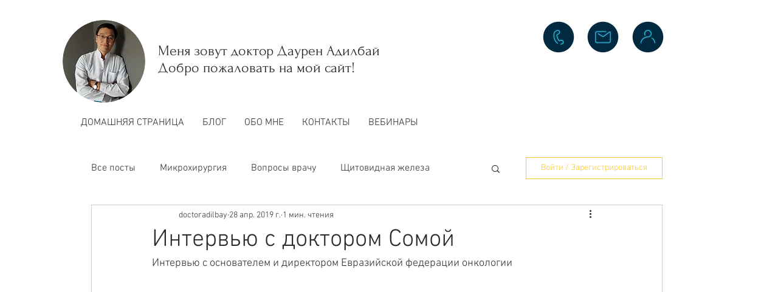

--- FILE ---
content_type: text/html; charset=utf-8
request_url: https://www.google.com/recaptcha/api2/aframe
body_size: 266
content:
<!DOCTYPE HTML><html><head><meta http-equiv="content-type" content="text/html; charset=UTF-8"></head><body><script nonce="dFBHyMYzbAmfgqO2KirDWA">/** Anti-fraud and anti-abuse applications only. See google.com/recaptcha */ try{var clients={'sodar':'https://pagead2.googlesyndication.com/pagead/sodar?'};window.addEventListener("message",function(a){try{if(a.source===window.parent){var b=JSON.parse(a.data);var c=clients[b['id']];if(c){var d=document.createElement('img');d.src=c+b['params']+'&rc='+(localStorage.getItem("rc::a")?sessionStorage.getItem("rc::b"):"");window.document.body.appendChild(d);sessionStorage.setItem("rc::e",parseInt(sessionStorage.getItem("rc::e")||0)+1);localStorage.setItem("rc::h",'1769002040502');}}}catch(b){}});window.parent.postMessage("_grecaptcha_ready", "*");}catch(b){}</script></body></html>